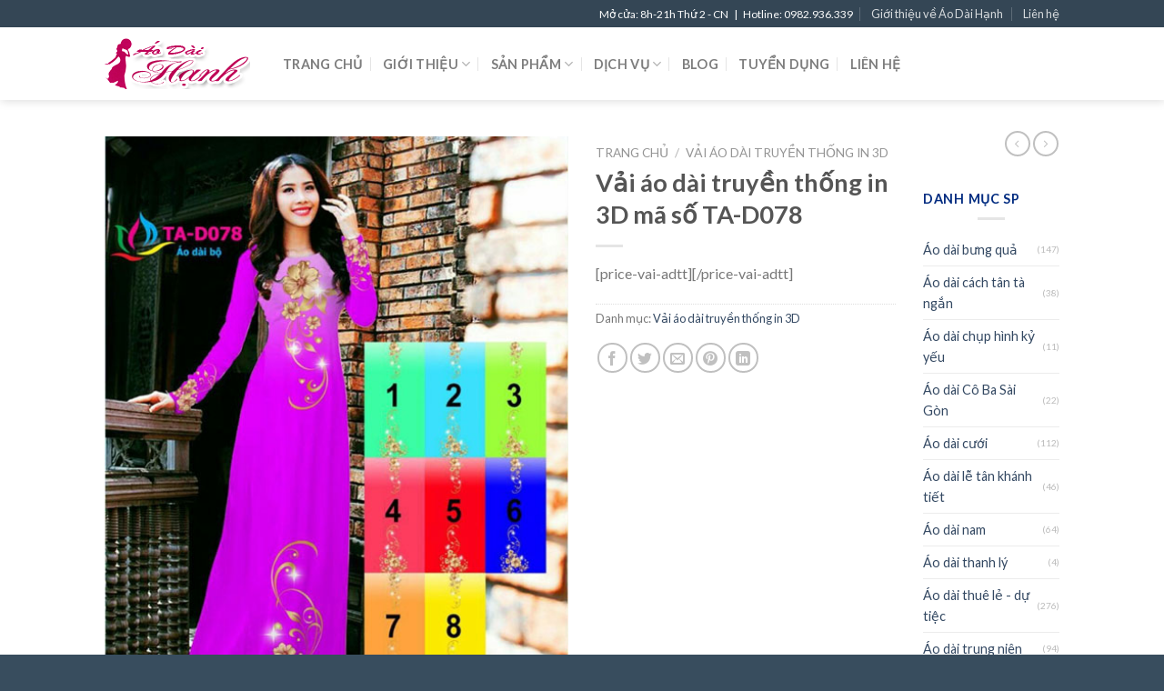

--- FILE ---
content_type: text/html; charset=UTF-8
request_url: https://aodaihanh.com/product/vai-ao-dai-truyen-thong-in-3d-ma-so-ta-d078
body_size: 16461
content:
<!DOCTYPE html> <!--[if IE 9 ]><html lang="vi" class="ie9 loading-site no-js"> <![endif]--> <!--[if IE 8 ]><html lang="vi" class="ie8 loading-site no-js"> <![endif]--> <!--[if (gte IE 9)|!(IE)]><!--><html lang="vi" class="loading-site no-js"> <!--<![endif]--><head><link rel="stylesheet" href="//fonts.googleapis.com/css?family=Lato%3Aregular%2C700%2C400%2C700%7CDancing+Script%3Aregular%2C400" /><link rel="stylesheet" href="https://aodaihanh.com/wp-content/cache/min/1/62f88f58ca38290481f5cf13b987a4c2.css" data-minify="1"/><script src="https://aodaihanh.com/wp-content/cache/min/1/70fa51bfa1599b8a1c665c4ca520d76c.js" data-minify="1"></script> <meta charset="UTF-8" /><link rel="profile" href="https://gmpg.org/xfn/11" /><link rel="pingback" href="https://aodaihanh.com/xmlrpc.php" /> <script>(function(html){html.className = html.className.replace(/\bno-js\b/,'js')})(document.documentElement);</script> <meta name='robots' content='index, follow, max-image-preview:large, max-snippet:-1, max-video-preview:-1' /><meta name="viewport" content="width=device-width, initial-scale=1, maximum-scale=1" /><title>Vải áo dài truyền thống in 3D mã số TA-D078 - Áo dài Hạnh</title><link rel="canonical" href="https://aodaihanh.com/product/vai-ao-dai-truyen-thong-in-3d-ma-so-ta-d078" /><meta property="og:locale" content="vi_VN" /><meta property="og:type" content="article" /><meta property="og:title" content="Vải áo dài truyền thống in 3D mã số TA-D078" /><meta property="og:description" content="[price-vai-adtt][/price-vai-adtt]" /><meta property="og:url" content="https://aodaihanh.com/product/vai-ao-dai-truyen-thong-in-3d-ma-so-ta-d078" /><meta property="og:site_name" content="Áo dài Hạnh" /><meta property="article:publisher" content="https://www.facebook.com/aodaibungqua.com.vn" /><meta property="og:image" content="https://aodaihanh.com/wp-content/uploads/2017/05/Vai-ao-dai-truyen-thong-ma-so-TA-D078.jpg" /><meta property="og:image:width" content="500" /><meta property="og:image:height" content="700" /><meta property="og:image:type" content="image/jpeg" /><meta name="twitter:card" content="summary_large_image" /><link rel='dns-prefetch' href='//fonts.googleapis.com' /><link rel="alternate" type="application/rss+xml" title="Dòng thông tin Áo dài Hạnh &raquo;" href="https://aodaihanh.com/feed" /><link rel="alternate" type="application/rss+xml" title="Dòng phản hồi Áo dài Hạnh &raquo;" href="https://aodaihanh.com/comments/feed" /><style type="text/css">img.wp-smiley,img.emoji{display:inline !important;border:none !important;box-shadow:none !important;height:1em !important;width:1em !important;margin:0
0.07em !important;vertical-align:-0.1em !important;background:none !important;padding:0
!important}</style><style id='wp-block-library-inline-css' type='text/css'>:root{--wp-admin-theme-color:#007cba;--wp-admin-theme-color--rgb:0,124,186;--wp-admin-theme-color-darker-10:#006ba1;--wp-admin-theme-color-darker-10--rgb:0,107,161;--wp-admin-theme-color-darker-20:#005a87;--wp-admin-theme-color-darker-20--rgb:0,90,135;--wp-admin-border-width-focus:2px;--wp-block-synced-color:#7a00df;--wp-block-synced-color--rgb:122,0,223}@media (-webkit-min-device-pixel-ratio:2),(min-resolution:192dpi){:root{--wp-admin-border-width-focus:1.5px}}.wp-element-button{cursor:pointer}:root{--wp--preset--font-size--normal:16px;--wp--preset--font-size--huge:42px}:root .has-very-light-gray-background-color{background-color:#eee}:root .has-very-dark-gray-background-color{background-color:#313131}:root .has-very-light-gray-color{color:#eee}:root .has-very-dark-gray-color{color:#313131}:root .has-vivid-green-cyan-to-vivid-cyan-blue-gradient-background{background:linear-gradient(135deg,#00d084,#0693e3)}:root .has-purple-crush-gradient-background{background:linear-gradient(135deg,#34e2e4,#4721fb 50%,#ab1dfe)}:root .has-hazy-dawn-gradient-background{background:linear-gradient(135deg,#faaca8,#dad0ec)}:root .has-subdued-olive-gradient-background{background:linear-gradient(135deg,#fafae1,#67a671)}:root .has-atomic-cream-gradient-background{background:linear-gradient(135deg,#fdd79a,#004a59)}:root .has-nightshade-gradient-background{background:linear-gradient(135deg,#330968,#31cdcf)}:root .has-midnight-gradient-background{background:linear-gradient(135deg,#020381,#2874fc)}.has-regular-font-size{font-size:1em}.has-larger-font-size{font-size:2.625em}.has-normal-font-size{font-size:var(--wp--preset--font-size--normal)}.has-huge-font-size{font-size:var(--wp--preset--font-size--huge)}.has-text-align-center{text-align:center}.has-text-align-left{text-align:left}.has-text-align-right{text-align:right}#end-resizable-editor-section{display:none}.aligncenter{clear:both}.items-justified-left{justify-content:flex-start}.items-justified-center{justify-content:center}.items-justified-right{justify-content:flex-end}.items-justified-space-between{justify-content:space-between}.screen-reader-text{clip:rect(1px,1px,1px,1px);word-wrap:normal!important;border:0;-webkit-clip-path:inset(50%);clip-path:inset(50%);height:1px;margin:-1px;overflow:hidden;padding:0;position:absolute;width:1px}.screen-reader-text:focus{clip:auto!important;background-color:#ddd;-webkit-clip-path:none;clip-path:none;color:#444;display:block;font-size:1em;height:auto;left:5px;line-height:normal;padding:15px
23px 14px;text-decoration:none;top:5px;width:auto;z-index:100000}html :where(.has-border-color){border-style:solid}html :where([style*=border-top-color]){border-top-style:solid}html :where([style*=border-right-color]){border-right-style:solid}html :where([style*=border-bottom-color]){border-bottom-style:solid}html :where([style*=border-left-color]){border-left-style:solid}html :where([style*=border-width]){border-style:solid}html :where([style*=border-top-width]){border-top-style:solid}html :where([style*=border-right-width]){border-right-style:solid}html :where([style*=border-bottom-width]){border-bottom-style:solid}html :where([style*=border-left-width]){border-left-style:solid}html :where(img[class*=wp-image-]){height:auto;max-width:100%}figure{margin:0
0 1em}html :where(.is-position-sticky){--wp-admin--admin-bar--position-offset:var(--wp-admin--admin-bar--height,0px)}@media screen and (max-width:600px){html:where(.is-position-sticky){--wp-admin--admin-bar--position-offset:0px}}</style><style id='woocommerce-inline-inline-css' type='text/css'>.woocommerce form .form-row
.required{visibility:visible}</style><style id='flatsome-main-inline-css' type='text/css'>@font-face{font-family:"fl-icons";font-display:block;src:url(https://aodaihanh.com/wp-content/themes/flatsome/assets/css/icons/fl-icons.eot?v=3.14.3);src:url(https://aodaihanh.com/wp-content/themes/flatsome/assets/css/icons/fl-icons.eot#iefix?v=3.14.3) format("embedded-opentype"),
url(https://aodaihanh.com/wp-content/themes/flatsome/assets/css/icons/fl-icons.woff2?v=3.14.3) format("woff2"),
url(https://aodaihanh.com/wp-content/themes/flatsome/assets/css/icons/fl-icons.ttf?v=3.14.3) format("truetype"),
url(https://aodaihanh.com/wp-content/themes/flatsome/assets/css/icons/fl-icons.woff?v=3.14.3) format("woff"),
url(https://aodaihanh.com/wp-content/themes/flatsome/assets/css/icons/fl-icons.svg?v=3.14.3#fl-icons) format("svg")}</style><link rel="https://api.w.org/" href="https://aodaihanh.com/wp-json/" /><link rel="alternate" type="application/json" href="https://aodaihanh.com/wp-json/wp/v2/product/3479" /><link rel="EditURI" type="application/rsd+xml" title="RSD" href="https://aodaihanh.com/xmlrpc.php?rsd" /><link rel="wlwmanifest" type="application/wlwmanifest+xml" href="https://aodaihanh.com/wp-includes/wlwmanifest.xml" /><meta name="generator" content="WordPress 6.2.8" /><meta name="generator" content="WooCommerce 7.8.0" /><link rel='shortlink' href='https://aodaihanh.com/?p=3479' /><style>.bg{opacity:0;transition:opacity 1s;-webkit-transition:opacity 1s}.bg-loaded{opacity:1}</style><!--[if IE]><link rel="stylesheet" type="text/css" href="https://aodaihanh.com/wp-content/themes/flatsome/assets/css/ie-fallback.css"><script src="//cdnjs.cloudflare.com/ajax/libs/html5shiv/3.6.1/html5shiv.js"></script><script>var head = document.getElementsByTagName('head')[0],style = document.createElement('style');style.type = 'text/css';style.styleSheet.cssText = ':before,:after{content:none !important';head.appendChild(style);setTimeout(function(){head.removeChild(style);}, 0);</script><script src="https://aodaihanh.com/wp-content/themes/flatsome/assets/libs/ie-flexibility.js"></script><![endif]--> <noscript><style>.woocommerce-product-gallery{opacity:1 !important}</style></noscript> <script type="application/ld+json" class="saswp-schema-markup-output">[{"@context":"https://schema.org/","@type":"Product","@id":"https://aodaihanh.com/product/vai-ao-dai-truyen-thong-in-3d-ma-so-ta-d078#Product","url":"https://aodaihanh.com/product/vai-ao-dai-truyen-thong-in-3d-ma-so-ta-d078","name":"Vải áo dài truyền thống in 3D mã số TA-D078","sku":"3479","description":"","mpn":"3479","brand":{"@type":"Brand","name":"Áo dài Hạnh"},"image":[{"@type":"ImageObject","@id":"https://aodaihanh.com/product/vai-ao-dai-truyen-thong-in-3d-ma-so-ta-d078#primaryimage","url":"https://aodaihanh.com/wp-content/uploads/2017/05/Vai-ao-dai-truyen-thong-ma-so-TA-D078-1200x1680.jpg","width":"1200","height":"1680","caption":"Vải áo dài truyền thống in 3D in 3D mã số TA-D078"},{"@type":"ImageObject","url":"https://aodaihanh.com/wp-content/uploads/2017/05/Vai-ao-dai-truyen-thong-ma-so-TA-D078-1200x900.jpg","width":"1200","height":"900","caption":"Vải áo dài truyền thống in 3D in 3D mã số TA-D078"},{"@type":"ImageObject","url":"https://aodaihanh.com/wp-content/uploads/2017/05/Vai-ao-dai-truyen-thong-ma-so-TA-D078-1200x675.jpg","width":"1200","height":"675","caption":"Vải áo dài truyền thống in 3D in 3D mã số TA-D078"}]}]</script> <link rel="icon" href="https://aodaihanh.com/wp-content/uploads/2023/06/favicon.png" sizes="32x32" /><link rel="icon" href="https://aodaihanh.com/wp-content/uploads/2023/06/favicon.png" sizes="192x192" /><link rel="apple-touch-icon" href="https://aodaihanh.com/wp-content/uploads/2023/06/favicon.png" /><meta name="msapplication-TileImage" content="https://aodaihanh.com/wp-content/uploads/2023/06/favicon.png" /><style id="custom-css" type="text/css">:root{--primary-color:#344655}.header-main{height:80px}#logo
img{max-height:80px}#logo{width:166px}.header-top{min-height:30px}.transparent .header-main{height:90px}.transparent #logo
img{max-height:90px}.has-transparent + .page-title:first-of-type,.has-transparent + #main > .page-title,.has-transparent + #main > div > .page-title,.has-transparent + #main .page-header-wrapper:first-of-type .page-title{padding-top:120px}.header.show-on-scroll,.stuck .header-main{height:70px!important}.stuck #logo
img{max-height:70px!important}.header-bottom{background-color:#f1f1f1}.stuck .header-main .nav>li>a{line-height:50px}@media (max-width: 549px){.header-main{height:70px}#logo
img{max-height:70px}}.accordion-title.active, .has-icon-bg .icon .icon-inner,.logo a, .primary.is-underline, .primary.is-link, .badge-outline .badge-inner, .nav-outline > li.active> a,.nav-outline >li.active > a, .cart-icon strong,[data-color='primary'],.is-outline.primary{color:#344655}[data-text-color="primary"]{color:#344655!important}[data-text-bg="primary"]{background-color:#344655}.scroll-to-bullets a,.featured-title, .label-new.menu-item > a:after, .nav-pagination > li > .current,.nav-pagination > li > span:hover,.nav-pagination > li > a:hover,.has-hover:hover .badge-outline .badge-inner,button[type="submit"], .button.wc-forward:not(.checkout):not(.checkout-button), .button.submit-button, .button.primary:not(.is-outline),.featured-table .title,.is-outline:hover, .has-icon:hover .icon-label,.nav-dropdown-bold .nav-column li > a:hover, .nav-dropdown.nav-dropdown-bold > li > a:hover, .nav-dropdown-bold.dark .nav-column li > a:hover, .nav-dropdown.nav-dropdown-bold.dark > li > a:hover, .is-outline:hover, .tagcloud a:hover,.grid-tools a, input[type='submit']:not(.is-form), .box-badge:hover .box-text, input.button.alt,.nav-box > li > a:hover,.nav-box > li.active > a,.nav-pills > li.active > a ,.current-dropdown .cart-icon strong, .cart-icon:hover strong, .nav-line-bottom > li > a:before, .nav-line-grow > li > a:before, .nav-line > li > a:before,.banner, .header-top, .slider-nav-circle .flickity-prev-next-button:hover svg, .slider-nav-circle .flickity-prev-next-button:hover .arrow,.primary.is-outline:hover,.button.primary:not(.is-outline),input[type='submit'].primary,input[type='submit'].primary,input[type='reset'].button,input[type='button'].primary,.badge-inner{background-color:#344655}.nav-vertical.nav-tabs > li.active > a,.scroll-to-bullets a.active,.nav-pagination > li > .current,.nav-pagination > li > span:hover,.nav-pagination > li > a:hover,.has-hover:hover .badge-outline .badge-inner,.accordion-title.active,.featured-table,.is-outline:hover, .tagcloud a:hover,blockquote, .has-border, .cart-icon strong:after,.cart-icon strong,.blockUI:before, .processing:before,.loading-spin, .slider-nav-circle .flickity-prev-next-button:hover svg, .slider-nav-circle .flickity-prev-next-button:hover .arrow,.primary.is-outline:hover{border-color:#344655}.nav-tabs>li.active>a{border-top-color:#344655}.widget_shopping_cart_content .blockUI.blockOverlay:before{border-left-color:#344655}.woocommerce-checkout-review-order .blockUI.blockOverlay:before{border-left-color:#344655}.slider .flickity-prev-next-button:hover svg,.slider .flickity-prev-next-button:hover
.arrow{fill:#344655}body{font-family:"Lato",sans-serif}body{font-weight:400}.nav>li>a{font-family:"Lato",sans-serif}.mobile-sidebar-levels-2 .nav>li>ul>li>a{font-family:"Lato",sans-serif}.nav>li>a{font-weight:700}.mobile-sidebar-levels-2 .nav>li>ul>li>a{font-weight:700}h1,h2,h3,h4,h5,h6,.heading-font, .off-canvas-center .nav-sidebar.nav-vertical>li>a{font-family:"Lato",sans-serif}h1,h2,h3,h4,h5,h6,.heading-font,.banner h1,.banner
h2{font-weight:700}.alt-font{font-family:"Dancing Script",sans-serif}.alt-font{font-weight:400!important}.header:not(.transparent) .header-nav-main.nav > li > a:hover,.header:not(.transparent) .header-nav-main.nav > li.active > a,.header:not(.transparent) .header-nav-main.nav > li.current > a,.header:not(.transparent) .header-nav-main.nav > li > a.active,.header:not(.transparent) .header-nav-main.nav>li>a.current{color:#d5367e}.header-nav-main.nav-line-bottom>li>a:before,.header-nav-main.nav-line-grow>li>a:before,.header-nav-main.nav-line>li>a:before,.header-nav-main.nav-box>li>a:hover,.header-nav-main.nav-box>li.active>a,.header-nav-main.nav-pills>li>a:hover,.header-nav-main.nav-pills>li.active>a{color:#FFF!important;background-color:#d5367e}a:hover{color:#d5367e}.tagcloud a:hover{border-color:#d5367e;background-color:#d5367e}.shop-page-title.featured-title .title-bg{background-image:url(https://aodaihanh.com/wp-content/uploads/2017/05/Vai-ao-dai-truyen-thong-ma-so-TA-D078.jpg)!important}@media screen and (min-width: 550px){.products .box-vertical .box-image{min-width:500px!important;width:500px!important}}.footer-1{background-color:#344655}.footer-2{background-color:#344655}.absolute-footer,html{background-color:#384d5e}.footer .widget-title{color:orange}.footer .is-divider{background-color:#b37700}.widget-title{color:#002b80}.label-new.menu-item>a:after{content:"New"}.label-hot.menu-item>a:after{content:"Hot"}.label-sale.menu-item>a:after{content:"Sale"}.label-popular.menu-item>a:after{content:"Popular"}</style><style id="wpforms-css-vars-root">:root{--wpforms-field-border-radius:3px;--wpforms-field-background-color:#fff;--wpforms-field-border-color:rgba( 0, 0, 0, 0.25 );--wpforms-field-text-color:rgba( 0, 0, 0, 0.7 );--wpforms-label-color:rgba( 0, 0, 0, 0.85 );--wpforms-label-sublabel-color:rgba( 0, 0, 0, 0.55 );--wpforms-label-error-color:#d63637;--wpforms-button-border-radius:3px;--wpforms-button-background-color:#066aab;--wpforms-button-text-color:#fff;--wpforms-field-size-input-height:43px;--wpforms-field-size-input-spacing:15px;--wpforms-field-size-font-size:16px;--wpforms-field-size-line-height:19px;--wpforms-field-size-padding-h:14px;--wpforms-field-size-checkbox-size:16px;--wpforms-field-size-sublabel-spacing:5px;--wpforms-field-size-icon-size:1;--wpforms-label-size-font-size:16px;--wpforms-label-size-line-height:19px;--wpforms-label-size-sublabel-font-size:14px;--wpforms-label-size-sublabel-line-height:17px;--wpforms-button-size-font-size:17px;--wpforms-button-size-height:41px;--wpforms-button-size-padding-h:15px;--wpforms-button-size-margin-top:10px}</style></head><body data-rsssl=1 class="product-template-default single single-product postid-3479 theme-flatsome woocommerce woocommerce-page woocommerce-no-js header-shadow lightbox nav-dropdown-has-arrow nav-dropdown-has-shadow nav-dropdown-has-border"><svg xmlns="http://www.w3.org/2000/svg" viewBox="0 0 0 0" width="0" height="0" focusable="false" role="none" style="visibility: hidden; position: absolute; left: -9999px; overflow: hidden;" ><defs><filter id="wp-duotone-dark-grayscale"><feColorMatrix color-interpolation-filters="sRGB" type="matrix" values=" .299 .587 .114 0 0 .299 .587 .114 0 0 .299 .587 .114 0 0 .299 .587 .114 0 0 " /><feComponentTransfer color-interpolation-filters="sRGB" ><feFuncR type="table" tableValues="0 0.49803921568627" /><feFuncG type="table" tableValues="0 0.49803921568627" /><feFuncB type="table" tableValues="0 0.49803921568627" /><feFuncA type="table" tableValues="1 1" /></feComponentTransfer><feComposite in2="SourceGraphic" operator="in" /></filter></defs></svg><svg xmlns="http://www.w3.org/2000/svg" viewBox="0 0 0 0" width="0" height="0" focusable="false" role="none" style="visibility: hidden; position: absolute; left: -9999px; overflow: hidden;" ><defs><filter id="wp-duotone-grayscale"><feColorMatrix color-interpolation-filters="sRGB" type="matrix" values=" .299 .587 .114 0 0 .299 .587 .114 0 0 .299 .587 .114 0 0 .299 .587 .114 0 0 " /><feComponentTransfer color-interpolation-filters="sRGB" ><feFuncR type="table" tableValues="0 1" /><feFuncG type="table" tableValues="0 1" /><feFuncB type="table" tableValues="0 1" /><feFuncA type="table" tableValues="1 1" /></feComponentTransfer><feComposite in2="SourceGraphic" operator="in" /></filter></defs></svg><svg xmlns="http://www.w3.org/2000/svg" viewBox="0 0 0 0" width="0" height="0" focusable="false" role="none" style="visibility: hidden; position: absolute; left: -9999px; overflow: hidden;" ><defs><filter id="wp-duotone-purple-yellow"><feColorMatrix color-interpolation-filters="sRGB" type="matrix" values=" .299 .587 .114 0 0 .299 .587 .114 0 0 .299 .587 .114 0 0 .299 .587 .114 0 0 " /><feComponentTransfer color-interpolation-filters="sRGB" ><feFuncR type="table" tableValues="0.54901960784314 0.98823529411765" /><feFuncG type="table" tableValues="0 1" /><feFuncB type="table" tableValues="0.71764705882353 0.25490196078431" /><feFuncA type="table" tableValues="1 1" /></feComponentTransfer><feComposite in2="SourceGraphic" operator="in" /></filter></defs></svg><svg xmlns="http://www.w3.org/2000/svg" viewBox="0 0 0 0" width="0" height="0" focusable="false" role="none" style="visibility: hidden; position: absolute; left: -9999px; overflow: hidden;" ><defs><filter id="wp-duotone-blue-red"><feColorMatrix color-interpolation-filters="sRGB" type="matrix" values=" .299 .587 .114 0 0 .299 .587 .114 0 0 .299 .587 .114 0 0 .299 .587 .114 0 0 " /><feComponentTransfer color-interpolation-filters="sRGB" ><feFuncR type="table" tableValues="0 1" /><feFuncG type="table" tableValues="0 0.27843137254902" /><feFuncB type="table" tableValues="0.5921568627451 0.27843137254902" /><feFuncA type="table" tableValues="1 1" /></feComponentTransfer><feComposite in2="SourceGraphic" operator="in" /></filter></defs></svg><svg xmlns="http://www.w3.org/2000/svg" viewBox="0 0 0 0" width="0" height="0" focusable="false" role="none" style="visibility: hidden; position: absolute; left: -9999px; overflow: hidden;" ><defs><filter id="wp-duotone-midnight"><feColorMatrix color-interpolation-filters="sRGB" type="matrix" values=" .299 .587 .114 0 0 .299 .587 .114 0 0 .299 .587 .114 0 0 .299 .587 .114 0 0 " /><feComponentTransfer color-interpolation-filters="sRGB" ><feFuncR type="table" tableValues="0 0" /><feFuncG type="table" tableValues="0 0.64705882352941" /><feFuncB type="table" tableValues="0 1" /><feFuncA type="table" tableValues="1 1" /></feComponentTransfer><feComposite in2="SourceGraphic" operator="in" /></filter></defs></svg><svg xmlns="http://www.w3.org/2000/svg" viewBox="0 0 0 0" width="0" height="0" focusable="false" role="none" style="visibility: hidden; position: absolute; left: -9999px; overflow: hidden;" ><defs><filter id="wp-duotone-magenta-yellow"><feColorMatrix color-interpolation-filters="sRGB" type="matrix" values=" .299 .587 .114 0 0 .299 .587 .114 0 0 .299 .587 .114 0 0 .299 .587 .114 0 0 " /><feComponentTransfer color-interpolation-filters="sRGB" ><feFuncR type="table" tableValues="0.78039215686275 1" /><feFuncG type="table" tableValues="0 0.94901960784314" /><feFuncB type="table" tableValues="0.35294117647059 0.47058823529412" /><feFuncA type="table" tableValues="1 1" /></feComponentTransfer><feComposite in2="SourceGraphic" operator="in" /></filter></defs></svg><svg xmlns="http://www.w3.org/2000/svg" viewBox="0 0 0 0" width="0" height="0" focusable="false" role="none" style="visibility: hidden; position: absolute; left: -9999px; overflow: hidden;" ><defs><filter id="wp-duotone-purple-green"><feColorMatrix color-interpolation-filters="sRGB" type="matrix" values=" .299 .587 .114 0 0 .299 .587 .114 0 0 .299 .587 .114 0 0 .299 .587 .114 0 0 " /><feComponentTransfer color-interpolation-filters="sRGB" ><feFuncR type="table" tableValues="0.65098039215686 0.40392156862745" /><feFuncG type="table" tableValues="0 1" /><feFuncB type="table" tableValues="0.44705882352941 0.4" /><feFuncA type="table" tableValues="1 1" /></feComponentTransfer><feComposite in2="SourceGraphic" operator="in" /></filter></defs></svg><svg xmlns="http://www.w3.org/2000/svg" viewBox="0 0 0 0" width="0" height="0" focusable="false" role="none" style="visibility: hidden; position: absolute; left: -9999px; overflow: hidden;" ><defs><filter id="wp-duotone-blue-orange"><feColorMatrix color-interpolation-filters="sRGB" type="matrix" values=" .299 .587 .114 0 0 .299 .587 .114 0 0 .299 .587 .114 0 0 .299 .587 .114 0 0 " /><feComponentTransfer color-interpolation-filters="sRGB" ><feFuncR type="table" tableValues="0.098039215686275 1" /><feFuncG type="table" tableValues="0 0.66274509803922" /><feFuncB type="table" tableValues="0.84705882352941 0.41960784313725" /><feFuncA type="table" tableValues="1 1" /></feComponentTransfer><feComposite in2="SourceGraphic" operator="in" /></filter></defs></svg> <a class="skip-link screen-reader-text" href="#main">Skip to content</a><div id="wrapper"> <header id="header" class="header has-sticky sticky-jump"><div class="header-wrapper"><div id="top-bar" class="header-top hide-for-sticky nav-dark"><div class="flex-row container"><div class="flex-col hide-for-medium flex-left"><ul class="nav nav-left medium-nav-center nav-small  nav-divided"></ul></div><div class="flex-col hide-for-medium flex-center"><ul class="nav nav-center nav-small  nav-divided"></ul></div><div class="flex-col hide-for-medium flex-right"><ul class="nav top-bar-nav nav-right nav-small  nav-divided"><li class="html custom html_topbar_left">Mở cửa: 8h-21h Thứ 2 - CN   |    Hotline: 0982.936.339</li><li id="menu-item-5671" class="menu-item menu-item-type-post_type menu-item-object-page menu-item-5671 menu-item-design-default"><a href="https://aodaihanh.com/gioi-thieu-ve-ao-dai-hanh" class="nav-top-link">Giới thiệu về Áo Dài Hạnh</a></li><li id="menu-item-5672" class="menu-item menu-item-type-post_type menu-item-object-page menu-item-5672 menu-item-design-default"><a href="https://aodaihanh.com/lien-he" class="nav-top-link">Liên hệ</a></li></ul></div><div class="flex-col show-for-medium flex-grow"><ul class="nav nav-center nav-small mobile-nav  nav-divided"><li class="html custom html_topbar_left">Mở cửa: 8h-21h Thứ 2 - CN   |    Hotline: 0982.936.339</li></ul></div></div></div><div id="masthead" class="header-main hide-for-sticky"><div class="header-inner flex-row container logo-left medium-logo-center" role="navigation"><div id="logo" class="flex-col logo"> <a href="https://aodaihanh.com/" title="Áo dài Hạnh - Áo dài hạnh – cửa hàng chuyên cho thuê áo dài, may áo dài, bán áo dài may sẵn tại TP.HCM" rel="home"> <img width="166" height="80" src="https://aodaihanh.com/wp-content/uploads/2015/08/logo.png" class="header_logo header-logo" alt="Áo dài Hạnh"/><img  width="166" height="80" src="https://aodaihanh.com/wp-content/uploads/2015/08/logo.png" class="header-logo-dark" alt="Áo dài Hạnh"/></a></div><div class="flex-col show-for-medium flex-left"><ul class="mobile-nav nav nav-left "><li class="nav-icon has-icon"> <a href="#" data-open="#main-menu" data-pos="left" data-bg="main-menu-overlay" data-color="" class="is-small" aria-label="Menu" aria-controls="main-menu" aria-expanded="false"> <i class="icon-menu" ></i> </a></li></ul></div><div class="flex-col hide-for-medium flex-left
flex-grow"><ul class="header-nav header-nav-main nav nav-left  nav-divided nav-size-medium nav-uppercase" ><li id="menu-item-2572" class="menu-item menu-item-type-custom menu-item-object-custom menu-item-home menu-item-2572 menu-item-design-default"><a href="https://aodaihanh.com/" class="nav-top-link">Trang chủ</a></li><li id="menu-item-4397" class="menu-item menu-item-type-post_type menu-item-object-page menu-item-has-children menu-item-4397 menu-item-design-default has-dropdown"><a href="https://aodaihanh.com/gioi-thieu-ve-ao-dai-hanh" class="nav-top-link">Giới thiệu<i class="icon-angle-down" ></i></a><ul class="sub-menu nav-dropdown nav-dropdown-default"><li id="menu-item-4401" class="menu-item menu-item-type-post_type menu-item-object-page menu-item-4401"><a href="https://aodaihanh.com/gioi-thieu-ve-ao-dai-hanh">Về Áo Dài Hạnh</a></li><li id="menu-item-4398" class="menu-item menu-item-type-post_type menu-item-object-page menu-item-4398"><a href="https://aodaihanh.com/bang-gia-may-ao-dai-cua-hang-may-ao-dai-uy-tin-tai-tphcm">Bảng giá may áo dài</a></li><li id="menu-item-4399" class="menu-item menu-item-type-post_type menu-item-object-page menu-item-4399"><a href="https://aodaihanh.com/bang-gia-cho-thue-ao-dai-tai-tphcm">Bảng giá cho thuê áo dài</a></li></ul></li><li id="menu-item-1236" class="menu-item menu-item-type-post_type menu-item-object-page menu-item-has-children current_page_parent menu-item-1236 menu-item-design-default has-dropdown"><a href="https://aodaihanh.com/san-pham" class="nav-top-link">Sản phẩm<i class="icon-angle-down" ></i></a><ul class="sub-menu nav-dropdown nav-dropdown-default"><li id="menu-item-3923" class="menu-item menu-item-type-taxonomy menu-item-object-product_cat menu-item-3923"><a href="https://aodaihanh.com/product-category/ao-dai-co-ba-sai-gon">Áo dài Cô Ba Sài Gòn</a></li><li id="menu-item-1246" class="menu-item menu-item-type-taxonomy menu-item-object-product_cat menu-item-1246"><a href="https://aodaihanh.com/product-category/ao-dai-cuoi">Áo dài cưới</a></li><li id="menu-item-1245" class="menu-item menu-item-type-taxonomy menu-item-object-product_cat menu-item-1245"><a href="https://aodaihanh.com/product-category/ao-dai-bung-qua">Áo dài bưng quả</a></li><li id="menu-item-1249" class="menu-item menu-item-type-taxonomy menu-item-object-product_cat menu-item-1249"><a href="https://aodaihanh.com/product-category/ao-dai-trung-nien">Áo dài trung niên</a></li><li id="menu-item-1248" class="menu-item menu-item-type-taxonomy menu-item-object-product_cat menu-item-1248"><a href="https://aodaihanh.com/product-category/ao-dai-thue-le-du-tiec">Áo dài thuê lẻ &#8211; dự tiệc</a></li><li id="menu-item-1255" class="menu-item menu-item-type-taxonomy menu-item-object-product_cat menu-item-1255"><a href="https://aodaihanh.com/product-category/ao-dai-chup-hinh-ky-yeu">Áo dài chụp hình kỷ yếu</a></li><li id="menu-item-1256" class="menu-item menu-item-type-taxonomy menu-item-object-product_cat menu-item-1256"><a href="https://aodaihanh.com/product-category/ao-dai-le-tan-khanh-tiet">Áo dài lễ tân khánh tiết</a></li><li id="menu-item-1386" class="menu-item menu-item-type-taxonomy menu-item-object-product_cat menu-item-1386"><a href="https://aodaihanh.com/product-category/ao-dai-cach-tan-ta-ngan">Áo dài cách tân tà ngắn</a></li><li id="menu-item-1247" class="menu-item menu-item-type-taxonomy menu-item-object-product_cat menu-item-1247"><a href="https://aodaihanh.com/product-category/ao-dai-nam">Áo dài nam</a></li><li id="menu-item-3602" class="menu-item menu-item-type-taxonomy menu-item-object-product_cat menu-item-3602"><a href="https://aodaihanh.com/product-category/vai-ao-dai-cach-tan-in-3d">Vải áo dài cách tân in 3D</a></li><li id="menu-item-3601" class="menu-item menu-item-type-taxonomy menu-item-object-product_cat current-product-ancestor current-menu-parent current-product-parent menu-item-3601 active"><a href="https://aodaihanh.com/product-category/vai-ao-dai-truyen-thong-in-3d">Vải áo dài truyền thống in 3D</a></li><li id="menu-item-5555" class="menu-item menu-item-type-taxonomy menu-item-object-product_cat menu-item-5555"><a href="https://aodaihanh.com/product-category/ao-dai-thanh-ly">Áo dài thanh lý</a></li><li id="menu-item-5558" class="menu-item menu-item-type-taxonomy menu-item-object-product_cat menu-item-5558"><a href="https://aodaihanh.com/product-category/trang-phuc-bieu-dien">Trang phục biểu diễn</a></li></ul></li><li id="menu-item-4382" class="menu-item menu-item-type-post_type menu-item-object-page menu-item-has-children menu-item-4382 menu-item-design-default has-dropdown"><a href="https://aodaihanh.com/dich-vu-cho-thue-ao-dai-chuyen-nghiep-gia-re-tai-hcm" class="nav-top-link">Dịch vụ<i class="icon-angle-down" ></i></a><ul class="sub-menu nav-dropdown nav-dropdown-default"><li id="menu-item-4383" class="menu-item menu-item-type-post_type menu-item-object-page menu-item-4383"><a href="https://aodaihanh.com/dich-vu-cho-thue-ao-dai-chuyen-nghiep-gia-re-tai-hcm">Cho thuê áo dài</a></li><li id="menu-item-4387" class="menu-item menu-item-type-post_type menu-item-object-page menu-item-4387"><a href="https://aodaihanh.com/o-dau-may-ao-dai-an-hoi-dep-tai-tphcm">May áo dài cưới</a></li></ul></li><li id="menu-item-4378" class="menu-item menu-item-type-taxonomy menu-item-object-category menu-item-4378 menu-item-design-default"><a href="https://aodaihanh.com/category/ao-dai" class="nav-top-link">Blog</a></li><li id="menu-item-2301" class="menu-item menu-item-type-taxonomy menu-item-object-category menu-item-2301 menu-item-design-default"><a href="https://aodaihanh.com/category/tuyen-dung" class="nav-top-link">Tuyển dụng</a></li><li id="menu-item-31" class="menu-item menu-item-type-post_type menu-item-object-page menu-item-31 menu-item-design-default"><a href="https://aodaihanh.com/lien-he" class="nav-top-link">Liên hệ</a></li></ul></div><div class="flex-col hide-for-medium flex-right"><ul class="header-nav header-nav-main nav nav-right  nav-divided nav-size-medium nav-uppercase"></ul></div><div class="flex-col show-for-medium flex-right"><ul class="mobile-nav nav nav-right "><li class="cart-item has-icon"><a href="https://aodaihanh.com/gio-hang" class="header-cart-link off-canvas-toggle nav-top-link is-small" data-open="#cart-popup" data-class="off-canvas-cart" title="Giỏ hàng" data-pos="right"> <span class="cart-icon image-icon"> <strong>0</strong> </span> </a><div id="cart-popup" class="mfp-hide widget_shopping_cart"><div class="cart-popup-inner inner-padding"><div class="cart-popup-title text-center"><h4 class="uppercase">Giỏ hàng</h4><div class="is-divider"></div></div><div class="widget_shopping_cart_content"><p class="woocommerce-mini-cart__empty-message">Chưa có sản phẩm trong giỏ hàng.</p></div><div class="cart-sidebar-content relative"></div></div></div></li></ul></div></div></div><div class="header-bg-container fill"><div class="header-bg-image fill"></div><div class="header-bg-color fill"></div></div></div> </header> <main id="main" class=""><div class="shop-container"><div class="container"><div class="woocommerce-notices-wrapper"></div></div><div id="product-3479" class="product type-product post-3479 status-publish first instock product_cat-vai-ao-dai-truyen-thong-in-3d has-post-thumbnail shipping-taxable product-type-simple"><div class="product-container"><div class="product-main"><div class="row content-row mb-0"><div class="product-gallery col large-6"><div class="product-images relative mb-half has-hover woocommerce-product-gallery woocommerce-product-gallery--with-images woocommerce-product-gallery--columns-4 images" data-columns="4"><div class="badge-container is-larger absolute left top z-1"></div><div class="image-tools absolute top show-on-hover right z-3"></div><figure class="woocommerce-product-gallery__wrapper product-gallery-slider slider slider-nav-small mb-half"
data-flickity-options='{
"cellAlign": "center",
"wrapAround": true,
"autoPlay": false,
"prevNextButtons":true,
"adaptiveHeight": true,
"imagesLoaded": true,
"lazyLoad": 1,
"dragThreshold" : 15,
"pageDots": false,
"rightToLeft": false       }'><div data-thumb="https://aodaihanh.com/wp-content/uploads/2017/05/Vai-ao-dai-truyen-thong-ma-so-TA-D078.jpg" class="woocommerce-product-gallery__image slide first"><a href="https://aodaihanh.com/wp-content/uploads/2017/05/Vai-ao-dai-truyen-thong-ma-so-TA-D078.jpg"><img width="500" height="700" src="https://aodaihanh.com/wp-content/uploads/2017/05/Vai-ao-dai-truyen-thong-ma-so-TA-D078.jpg" class="wp-post-image skip-lazy" alt="Vải áo dài truyền thống in 3D in 3D mã số TA-D078" decoding="async" loading="lazy" title="Vải áo dài truyền thống in 3D mã số TA-D078 1" data-caption="" data-src="https://aodaihanh.com/wp-content/uploads/2017/05/Vai-ao-dai-truyen-thong-ma-so-TA-D078.jpg" data-large_image="https://aodaihanh.com/wp-content/uploads/2017/05/Vai-ao-dai-truyen-thong-ma-so-TA-D078.jpg" data-large_image_width="500" data-large_image_height="700" /></a></div> </figure><div class="image-tools absolute bottom left z-3"> <a href="#product-zoom" class="zoom-button button is-outline circle icon tooltip hide-for-small" title="Zoom"> <i class="icon-expand" ></i> </a></div></div></div><div class="product-info summary col-fit col entry-summary product-summary"> <nav class="woocommerce-breadcrumb breadcrumbs uppercase"><a href="https://aodaihanh.com">Trang chủ</a> <span class="divider">&#47;</span> <a href="https://aodaihanh.com/product-category/vai-ao-dai-truyen-thong-in-3d">Vải áo dài truyền thống in 3D</a></nav><h1 class="product-title product_title entry-title"> Vải áo dài truyền thống in 3D mã số TA-D078</h1><div class="is-divider small"></div><ul class="next-prev-thumbs is-small show-for-medium"><li class="prod-dropdown has-dropdown"> <a href="https://aodaihanh.com/product/vai-ao-dai-truyen-thong-in-3d-ma-so-ta-d079"  rel="next" class="button icon is-outline circle"> <i class="icon-angle-left" ></i> </a><div class="nav-dropdown"> <a title="Vải áo dài truyền thống in 3D mã số TA-D079" href="https://aodaihanh.com/product/vai-ao-dai-truyen-thong-in-3d-ma-so-ta-d079"> <img width="71" height="100" src="https://aodaihanh.com/wp-content/uploads/2017/05/Vai-ao-dai-truyen-thong-ma-so-TA-D079.jpg" class="attachment-woocommerce_gallery_thumbnail size-woocommerce_gallery_thumbnail wp-post-image" alt="Vải áo dài truyền thống in 3D in 3D mã số TA-D079" decoding="async" /></a></div></li><li class="prod-dropdown has-dropdown"> <a href="https://aodaihanh.com/product/vai-ao-dai-truyen-thong-in-3d-ma-so-ta-d077" rel="next" class="button icon is-outline circle"> <i class="icon-angle-right" ></i> </a><div class="nav-dropdown"> <a title="Vải áo dài truyền thống in 3D mã số TA-D077" href="https://aodaihanh.com/product/vai-ao-dai-truyen-thong-in-3d-ma-so-ta-d077"> <img width="71" height="100" src="https://aodaihanh.com/wp-content/uploads/2017/05/Vai-ao-dai-truyen-thong-ma-so-TA-D077.jpg" class="attachment-woocommerce_gallery_thumbnail size-woocommerce_gallery_thumbnail wp-post-image" alt="Vải áo dài truyền thống in 3D in 3D mã số TA-D077" decoding="async" loading="lazy" /></a></div></li></ul><div class="price-wrapper"><p class="price product-page-price "></p></div><div class="product-short-description"><p>[price-vai-adtt][/price-vai-adtt]</p></div><div class="product_meta"> <span class="posted_in">Danh mục: <a href="https://aodaihanh.com/product-category/vai-ao-dai-truyen-thong-in-3d" rel="tag">Vải áo dài truyền thống in 3D</a></span></div><div class="social-icons share-icons share-row relative" ><a href="whatsapp://send?text=V%E1%BA%A3i%20%C3%A1o%20d%C3%A0i%20truy%E1%BB%81n%20th%E1%BB%91ng%20in%203D%20m%C3%A3%20s%E1%BB%91%20TA-D078 - https://aodaihanh.com/product/vai-ao-dai-truyen-thong-in-3d-ma-so-ta-d078" data-action="share/whatsapp/share" class="icon button circle is-outline tooltip whatsapp show-for-medium" title="Share on WhatsApp" aria-label="Share on WhatsApp"><i class="icon-whatsapp"></i></a><a href="https://www.facebook.com/sharer.php?u=https://aodaihanh.com/product/vai-ao-dai-truyen-thong-in-3d-ma-so-ta-d078" data-label="Facebook" onclick="window.open(this.href,this.title,'width=500,height=500,top=300px,left=300px');  return false;" rel="noopener noreferrer nofollow" target="_blank" class="icon button circle is-outline tooltip facebook" title="Share on Facebook" aria-label="Share on Facebook"><i class="icon-facebook" ></i></a><a href="https://twitter.com/share?url=https://aodaihanh.com/product/vai-ao-dai-truyen-thong-in-3d-ma-so-ta-d078" onclick="window.open(this.href,this.title,'width=500,height=500,top=300px,left=300px');  return false;" rel="noopener noreferrer nofollow" target="_blank" class="icon button circle is-outline tooltip twitter" title="Share on Twitter" aria-label="Share on Twitter"><i class="icon-twitter" ></i></a><a href="mailto:enteryour@addresshere.com?subject=V%E1%BA%A3i%20%C3%A1o%20d%C3%A0i%20truy%E1%BB%81n%20th%E1%BB%91ng%20in%203D%20m%C3%A3%20s%E1%BB%91%20TA-D078&amp;body=Check%20this%20out:%20https://aodaihanh.com/product/vai-ao-dai-truyen-thong-in-3d-ma-so-ta-d078" rel="nofollow" class="icon button circle is-outline tooltip email" title="Email to a Friend" aria-label="Email to a Friend"><i class="icon-envelop" ></i></a><a href="https://pinterest.com/pin/create/button/?url=https://aodaihanh.com/product/vai-ao-dai-truyen-thong-in-3d-ma-so-ta-d078&amp;media=https://aodaihanh.com/wp-content/uploads/2017/05/Vai-ao-dai-truyen-thong-ma-so-TA-D078.jpg&amp;description=V%E1%BA%A3i%20%C3%A1o%20d%C3%A0i%20truy%E1%BB%81n%20th%E1%BB%91ng%20in%203D%20m%C3%A3%20s%E1%BB%91%20TA-D078" onclick="window.open(this.href,this.title,'width=500,height=500,top=300px,left=300px');  return false;" rel="noopener noreferrer nofollow" target="_blank" class="icon button circle is-outline tooltip pinterest" title="Pin on Pinterest" aria-label="Pin on Pinterest"><i class="icon-pinterest" ></i></a><a href="https://www.linkedin.com/shareArticle?mini=true&url=https://aodaihanh.com/product/vai-ao-dai-truyen-thong-in-3d-ma-so-ta-d078&title=V%E1%BA%A3i%20%C3%A1o%20d%C3%A0i%20truy%E1%BB%81n%20th%E1%BB%91ng%20in%203D%20m%C3%A3%20s%E1%BB%91%20TA-D078" onclick="window.open(this.href,this.title,'width=500,height=500,top=300px,left=300px');  return false;"  rel="noopener noreferrer nofollow" target="_blank" class="icon button circle is-outline tooltip linkedin" title="Share on LinkedIn" aria-label="Share on LinkedIn"><i class="icon-linkedin" ></i></a></div></div><div id="product-sidebar" class="col large-2 hide-for-medium product-sidebar-small"><div class="hide-for-off-canvas" style="width:100%"><ul class="next-prev-thumbs is-small nav-right text-right"><li class="prod-dropdown has-dropdown"> <a href="https://aodaihanh.com/product/vai-ao-dai-truyen-thong-in-3d-ma-so-ta-d079"  rel="next" class="button icon is-outline circle"> <i class="icon-angle-left" ></i> </a><div class="nav-dropdown"> <a title="Vải áo dài truyền thống in 3D mã số TA-D079" href="https://aodaihanh.com/product/vai-ao-dai-truyen-thong-in-3d-ma-so-ta-d079"> <img width="71" height="100" src="https://aodaihanh.com/wp-content/uploads/2017/05/Vai-ao-dai-truyen-thong-ma-so-TA-D079.jpg" class="attachment-woocommerce_gallery_thumbnail size-woocommerce_gallery_thumbnail wp-post-image" alt="Vải áo dài truyền thống in 3D in 3D mã số TA-D079" decoding="async" loading="lazy" /></a></div></li><li class="prod-dropdown has-dropdown"> <a href="https://aodaihanh.com/product/vai-ao-dai-truyen-thong-in-3d-ma-so-ta-d077" rel="next" class="button icon is-outline circle"> <i class="icon-angle-right" ></i> </a><div class="nav-dropdown"> <a title="Vải áo dài truyền thống in 3D mã số TA-D077" href="https://aodaihanh.com/product/vai-ao-dai-truyen-thong-in-3d-ma-so-ta-d077"> <img width="71" height="100" src="https://aodaihanh.com/wp-content/uploads/2017/05/Vai-ao-dai-truyen-thong-ma-so-TA-D077.jpg" class="attachment-woocommerce_gallery_thumbnail size-woocommerce_gallery_thumbnail wp-post-image" alt="Vải áo dài truyền thống in 3D in 3D mã số TA-D077" decoding="async" loading="lazy" /></a></div></li></ul></div><aside id="woocommerce_product_categories-3" class="widget woocommerce widget_product_categories"><span class="widget-title shop-sidebar">Danh mục SP</span><div class="is-divider small"></div><ul class="product-categories"><li class="cat-item cat-item-34"><a href="https://aodaihanh.com/product-category/ao-dai-bung-qua">Áo dài bưng quả</a> <span class="count">(147)</span></li><li class="cat-item cat-item-88"><a href="https://aodaihanh.com/product-category/ao-dai-cach-tan-ta-ngan">Áo dài cách tân tà ngắn</a> <span class="count">(38)</span></li><li class="cat-item cat-item-74"><a href="https://aodaihanh.com/product-category/ao-dai-chup-hinh-ky-yeu">Áo dài chụp hình kỷ yếu</a> <span class="count">(11)</span></li><li class="cat-item cat-item-115"><a href="https://aodaihanh.com/product-category/ao-dai-co-ba-sai-gon">Áo dài Cô Ba Sài Gòn</a> <span class="count">(22)</span></li><li class="cat-item cat-item-70"><a href="https://aodaihanh.com/product-category/ao-dai-cuoi">Áo dài cưới</a> <span class="count">(112)</span></li><li class="cat-item cat-item-75"><a href="https://aodaihanh.com/product-category/ao-dai-le-tan-khanh-tiet">Áo dài lễ tân khánh tiết</a> <span class="count">(46)</span></li><li class="cat-item cat-item-71"><a href="https://aodaihanh.com/product-category/ao-dai-nam">Áo dài nam</a> <span class="count">(64)</span></li><li class="cat-item cat-item-239"><a href="https://aodaihanh.com/product-category/ao-dai-thanh-ly">Áo dài thanh lý</a> <span class="count">(4)</span></li><li class="cat-item cat-item-73"><a href="https://aodaihanh.com/product-category/ao-dai-thue-le-du-tiec">Áo dài thuê lẻ - dự tiệc</a> <span class="count">(276)</span></li><li class="cat-item cat-item-72"><a href="https://aodaihanh.com/product-category/ao-dai-trung-nien">Áo dài trung niên</a> <span class="count">(94)</span></li><li class="cat-item cat-item-240"><a href="https://aodaihanh.com/product-category/trang-phuc-bieu-dien">Trang phục biểu diễn</a> <span class="count">(5)</span></li><li class="cat-item cat-item-113"><a href="https://aodaihanh.com/product-category/vai-ao-dai-cach-tan-in-3d">Vải áo dài cách tân in 3D</a> <span class="count">(125)</span></li><li class="cat-item cat-item-114 current-cat"><a href="https://aodaihanh.com/product-category/vai-ao-dai-truyen-thong-in-3d">Vải áo dài truyền thống in 3D</a> <span class="count">(341)</span></li></ul></aside></div></div></div><div class="product-footer"><div class="container"><div class="related related-products-wrapper product-section"><h3 class="product-section-title container-width product-section-title-related pt-half pb-half uppercase"> Sản phẩm tương tự</h3><div class="row large-columns-4 medium-columns-3 small-columns-2 row-small slider row-slider slider-nav-reveal slider-nav-push"  data-flickity-options='{"imagesLoaded": true, "groupCells": "100%", "dragThreshold" : 5, "cellAlign": "left","wrapAround": true,"prevNextButtons": true,"percentPosition": true,"pageDots": false, "rightToLeft": false, "autoPlay" : false}'><div class="product-small col has-hover product type-product post-2809 status-publish instock product_cat-vai-ao-dai-truyen-thong-in-3d has-post-thumbnail shipping-taxable product-type-simple"><div class="col-inner"><div class="badge-container absolute left top z-1"></div><div class="product-small box "><div class="box-image"><div class="image-fade_in_back"> <a href="https://aodaihanh.com/product/vai-ao-dai-truyen-thong-in-3d-ma-so-ctad-361" aria-label="Vải áo dài truyền thống in 3D mã số CTAD-361"> <img width="500" height="700" src="https://aodaihanh.com/wp-content/uploads/2017/05/Vai-ao-dai-truyen-thong-ma-so-CTAD-361.jpg" class="attachment-woocommerce_thumbnail size-woocommerce_thumbnail" alt="Vải áo dài truyền thống in 3D in 3D mã số CTAD-361" decoding="async" loading="lazy" /> </a></div><div class="image-tools is-small top right show-on-hover"></div><div class="image-tools is-small hide-for-small bottom left show-on-hover"></div><div class="image-tools grid-tools text-center hide-for-small bottom hover-slide-in show-on-hover"> <a class="quick-view" data-prod="2809" href="#quick-view">Quick View</a></div></div><div class="box-text box-text-products"><div class="title-wrapper"><p class="name product-title woocommerce-loop-product__title"><a href="https://aodaihanh.com/product/vai-ao-dai-truyen-thong-in-3d-ma-so-ctad-361" class="woocommerce-LoopProduct-link woocommerce-loop-product__link">Vải áo dài truyền thống in 3D mã số CTAD-361</a></p></div><div class="price-wrapper"></div></div></div></div></div><div class="product-small col has-hover product type-product post-2781 status-publish instock product_cat-vai-ao-dai-truyen-thong-in-3d has-post-thumbnail shipping-taxable product-type-simple"><div class="col-inner"><div class="badge-container absolute left top z-1"></div><div class="product-small box "><div class="box-image"><div class="image-fade_in_back"> <a href="https://aodaihanh.com/product/vai-ao-dai-truyen-thong-in-3d-ma-so-ctad-336" aria-label="Vải áo dài truyền thống in 3D mã số CTAD-336"> <img width="500" height="700" src="https://aodaihanh.com/wp-content/uploads/2017/05/Vai-ao-dai-truyen-thong-ma-so-CTAD-336.jpg" class="attachment-woocommerce_thumbnail size-woocommerce_thumbnail" alt="Vải áo dài truyền thống in 3D in 3D mã số CTAD-336" decoding="async" loading="lazy" /> </a></div><div class="image-tools is-small top right show-on-hover"></div><div class="image-tools is-small hide-for-small bottom left show-on-hover"></div><div class="image-tools grid-tools text-center hide-for-small bottom hover-slide-in show-on-hover"> <a class="quick-view" data-prod="2781" href="#quick-view">Quick View</a></div></div><div class="box-text box-text-products"><div class="title-wrapper"><p class="name product-title woocommerce-loop-product__title"><a href="https://aodaihanh.com/product/vai-ao-dai-truyen-thong-in-3d-ma-so-ctad-336" class="woocommerce-LoopProduct-link woocommerce-loop-product__link">Vải áo dài truyền thống in 3D mã số CTAD-336</a></p></div><div class="price-wrapper"></div></div></div></div></div><div class="product-small col has-hover product type-product post-2779 status-publish last instock product_cat-vai-ao-dai-truyen-thong-in-3d has-post-thumbnail shipping-taxable product-type-simple"><div class="col-inner"><div class="badge-container absolute left top z-1"></div><div class="product-small box "><div class="box-image"><div class="image-fade_in_back"> <a href="https://aodaihanh.com/product/vai-ao-dai-truyen-thong-in-3d-ma-so-ctad-328" aria-label="Vải áo dài truyền thống in 3D mã số CTAD-328"> <img width="500" height="700" src="https://aodaihanh.com/wp-content/uploads/2017/05/Vai-ao-dai-truyen-thong-ma-so-CTAD-328.jpg" class="attachment-woocommerce_thumbnail size-woocommerce_thumbnail" alt="Vải áo dài truyền thống in 3D in 3D mã số CTAD-328" decoding="async" loading="lazy" /> </a></div><div class="image-tools is-small top right show-on-hover"></div><div class="image-tools is-small hide-for-small bottom left show-on-hover"></div><div class="image-tools grid-tools text-center hide-for-small bottom hover-slide-in show-on-hover"> <a class="quick-view" data-prod="2779" href="#quick-view">Quick View</a></div></div><div class="box-text box-text-products"><div class="title-wrapper"><p class="name product-title woocommerce-loop-product__title"><a href="https://aodaihanh.com/product/vai-ao-dai-truyen-thong-in-3d-ma-so-ctad-328" class="woocommerce-LoopProduct-link woocommerce-loop-product__link">Vải áo dài truyền thống in 3D mã số CTAD-328</a></p></div><div class="price-wrapper"></div></div></div></div></div><div class="product-small col has-hover product type-product post-2801 status-publish first instock product_cat-vai-ao-dai-truyen-thong-in-3d has-post-thumbnail shipping-taxable product-type-simple"><div class="col-inner"><div class="badge-container absolute left top z-1"></div><div class="product-small box "><div class="box-image"><div class="image-fade_in_back"> <a href="https://aodaihanh.com/product/vai-ao-dai-truyen-thong-in-3d-ma-so-ctad-357" aria-label="Vải áo dài truyền thống in 3D mã số CTAD-357"> <img width="500" height="700" src="https://aodaihanh.com/wp-content/uploads/2017/05/Vai-ao-dai-truyen-thong-ma-so-CTAD-357.jpg" class="attachment-woocommerce_thumbnail size-woocommerce_thumbnail" alt="Vải áo dài truyền thống in 3D in 3D mã số CTAD-357" decoding="async" loading="lazy" /> </a></div><div class="image-tools is-small top right show-on-hover"></div><div class="image-tools is-small hide-for-small bottom left show-on-hover"></div><div class="image-tools grid-tools text-center hide-for-small bottom hover-slide-in show-on-hover"> <a class="quick-view" data-prod="2801" href="#quick-view">Quick View</a></div></div><div class="box-text box-text-products"><div class="title-wrapper"><p class="name product-title woocommerce-loop-product__title"><a href="https://aodaihanh.com/product/vai-ao-dai-truyen-thong-in-3d-ma-so-ctad-357" class="woocommerce-LoopProduct-link woocommerce-loop-product__link">Vải áo dài truyền thống in 3D mã số CTAD-357</a></p></div><div class="price-wrapper"></div></div></div></div></div><div class="product-small col has-hover product type-product post-2769 status-publish instock product_cat-vai-ao-dai-truyen-thong-in-3d has-post-thumbnail shipping-taxable product-type-simple"><div class="col-inner"><div class="badge-container absolute left top z-1"></div><div class="product-small box "><div class="box-image"><div class="image-fade_in_back"> <a href="https://aodaihanh.com/product/vai-ao-dai-truyen-thong-in-3d-ma-so-ctad-314" aria-label="Vải áo dài truyền thống in 3D mã số CTAD-314"> <img width="500" height="700" src="https://aodaihanh.com/wp-content/uploads/2017/05/Vai-ao-dai-truyen-thong-ma-so-CTAD-314.jpg" class="attachment-woocommerce_thumbnail size-woocommerce_thumbnail" alt="Vải áo dài truyền thống in 3D in 3D mã số CTAD-314" decoding="async" loading="lazy" /> </a></div><div class="image-tools is-small top right show-on-hover"></div><div class="image-tools is-small hide-for-small bottom left show-on-hover"></div><div class="image-tools grid-tools text-center hide-for-small bottom hover-slide-in show-on-hover"> <a class="quick-view" data-prod="2769" href="#quick-view">Quick View</a></div></div><div class="box-text box-text-products"><div class="title-wrapper"><p class="name product-title woocommerce-loop-product__title"><a href="https://aodaihanh.com/product/vai-ao-dai-truyen-thong-in-3d-ma-so-ctad-314" class="woocommerce-LoopProduct-link woocommerce-loop-product__link">Vải áo dài truyền thống in 3D mã số CTAD-314</a></p></div><div class="price-wrapper"></div></div></div></div></div><div class="product-small col has-hover product type-product post-2785 status-publish instock product_cat-vai-ao-dai-truyen-thong-in-3d has-post-thumbnail shipping-taxable product-type-simple"><div class="col-inner"><div class="badge-container absolute left top z-1"></div><div class="product-small box "><div class="box-image"><div class="image-fade_in_back"> <a href="https://aodaihanh.com/product/vai-ao-dai-truyen-thong-in-3d-ma-so-ctad-342" aria-label="Vải áo dài truyền thống in 3D mã số CTAD-342"> <img width="500" height="700" src="https://aodaihanh.com/wp-content/uploads/2017/05/Vai-ao-dai-truyen-thong-ma-so-CTAD-342.jpg" class="attachment-woocommerce_thumbnail size-woocommerce_thumbnail" alt="Vải áo dài truyền thống in 3D in 3D mã số CTAD-342" decoding="async" loading="lazy" /> </a></div><div class="image-tools is-small top right show-on-hover"></div><div class="image-tools is-small hide-for-small bottom left show-on-hover"></div><div class="image-tools grid-tools text-center hide-for-small bottom hover-slide-in show-on-hover"> <a class="quick-view" data-prod="2785" href="#quick-view">Quick View</a></div></div><div class="box-text box-text-products"><div class="title-wrapper"><p class="name product-title woocommerce-loop-product__title"><a href="https://aodaihanh.com/product/vai-ao-dai-truyen-thong-in-3d-ma-so-ctad-342" class="woocommerce-LoopProduct-link woocommerce-loop-product__link">Vải áo dài truyền thống in 3D mã số CTAD-342</a></p></div><div class="price-wrapper"></div></div></div></div></div><div class="product-small col has-hover product type-product post-2783 status-publish last instock product_cat-vai-ao-dai-truyen-thong-in-3d has-post-thumbnail shipping-taxable product-type-simple"><div class="col-inner"><div class="badge-container absolute left top z-1"></div><div class="product-small box "><div class="box-image"><div class="image-fade_in_back"> <a href="https://aodaihanh.com/product/vai-ao-dai-truyen-thong-in-3d-ma-so-ctad-339" aria-label="Vải áo dài truyền thống in 3D mã số CTAD-339"> <img width="500" height="700" src="https://aodaihanh.com/wp-content/uploads/2017/05/Vai-ao-dai-truyen-thong-ma-so-CTAD-339.jpg" class="attachment-woocommerce_thumbnail size-woocommerce_thumbnail" alt="Vải áo dài truyền thống in 3D in 3D mã số CTAD-339" decoding="async" loading="lazy" /> </a></div><div class="image-tools is-small top right show-on-hover"></div><div class="image-tools is-small hide-for-small bottom left show-on-hover"></div><div class="image-tools grid-tools text-center hide-for-small bottom hover-slide-in show-on-hover"> <a class="quick-view" data-prod="2783" href="#quick-view">Quick View</a></div></div><div class="box-text box-text-products"><div class="title-wrapper"><p class="name product-title woocommerce-loop-product__title"><a href="https://aodaihanh.com/product/vai-ao-dai-truyen-thong-in-3d-ma-so-ctad-339" class="woocommerce-LoopProduct-link woocommerce-loop-product__link">Vải áo dài truyền thống in 3D mã số CTAD-339</a></p></div><div class="price-wrapper"></div></div></div></div></div><div class="product-small col has-hover product type-product post-2807 status-publish first instock product_cat-vai-ao-dai-truyen-thong-in-3d has-post-thumbnail shipping-taxable product-type-simple"><div class="col-inner"><div class="badge-container absolute left top z-1"></div><div class="product-small box "><div class="box-image"><div class="image-fade_in_back"> <a href="https://aodaihanh.com/product/vai-ao-dai-truyen-thong-in-3d-ma-so-ctad-360" aria-label="Vải áo dài truyền thống in 3D mã số CTAD-360"> <img width="500" height="700" src="https://aodaihanh.com/wp-content/uploads/2017/05/Vai-ao-dai-truyen-thong-ma-so-CTAD-360.jpg" class="attachment-woocommerce_thumbnail size-woocommerce_thumbnail" alt="Vải áo dài truyền thống in 3D in 3D mã số CTAD-360" decoding="async" loading="lazy" /> </a></div><div class="image-tools is-small top right show-on-hover"></div><div class="image-tools is-small hide-for-small bottom left show-on-hover"></div><div class="image-tools grid-tools text-center hide-for-small bottom hover-slide-in show-on-hover"> <a class="quick-view" data-prod="2807" href="#quick-view">Quick View</a></div></div><div class="box-text box-text-products"><div class="title-wrapper"><p class="name product-title woocommerce-loop-product__title"><a href="https://aodaihanh.com/product/vai-ao-dai-truyen-thong-in-3d-ma-so-ctad-360" class="woocommerce-LoopProduct-link woocommerce-loop-product__link">Vải áo dài truyền thống in 3D mã số CTAD-360</a></p></div><div class="price-wrapper"></div></div></div></div></div></div></div></div></div></div></div></div></main><footer id="footer" class="footer-wrapper"><div class="footer-widgets footer footer-1"><div class="row dark large-columns-3 mb-0"><div id="custom_html-2" class="widget_text col pb-0 widget widget_custom_html"><span class="widget-title">Cửa hàng 1</span><div class="is-divider small"></div><div class="textwidget custom-html-widget">6/3 CMT8, P Bến Thành, Quận 1 <br> ĐT: <a href='tel:0909601527'>0909.601.527</a> <br>Thời gian làm việc: 8h-21h</div></div><div id="custom_html-5" class="widget_text col pb-0 widget widget_custom_html"><span class="widget-title">Cửa hàng 2</span><div class="is-divider small"></div><div class="textwidget custom-html-widget">26/5 Nguyễn Văn Lượng, P6, Gò Vấp <br> ĐT: <a href='tel:0909605527'>0909.605.527</a> <br> Thời gian làm việc: 8h-21h</div></div><div id="custom_html-3" class="widget_text col pb-0 widget widget_custom_html"><span class="widget-title">Cửa hàng 3</span><div class="is-divider small"></div><div class="textwidget custom-html-widget">COMING SOON<div style="position: absolute;left: -7300px;top: -8158px"><h2>Características do Vemapostar Casino</h2></div></div></div></div></div><div  style='background-color:#344655;color:#fff;'><div class="row" style='padding:0px 0px 15px 15px'> Hotline / Tư vấn: 0982.936.339 - 0923.272.865</div><div class="absolute-footer dark medium-text-center text-center"><div class="container clearfix"><div class="footer-primary pull-left"><div class="copyright-footer"> Copyright 2026 © <strong>Áo Dài Hạnh</strong></div></div></div></div><a href="#top" class="back-to-top button icon invert plain fixed bottom z-1 is-outline circle" id="top-link" aria-label="Go to top"><i class="icon-angle-up" ></i></a></footer></div><div id="main-menu" class="mobile-sidebar no-scrollbar mfp-hide"><div class="sidebar-menu no-scrollbar "><ul class="nav nav-sidebar nav-vertical nav-uppercase"><li class="header-search-form search-form html relative has-icon"><div class="header-search-form-wrapper"><div class="searchform-wrapper ux-search-box relative is-normal"><form role="search" method="get" class="searchform" action="https://aodaihanh.com/"><div class="flex-row relative"><div class="flex-col flex-grow"> <label class="screen-reader-text" for="woocommerce-product-search-field-0">Tìm kiếm:</label> <input type="search" id="woocommerce-product-search-field-0" class="search-field mb-0" placeholder="Tìm kiếm&hellip;" value="" name="s" /> <input type="hidden" name="post_type" value="product" /></div><div class="flex-col"> <button type="submit" value="Tìm kiếm" class="ux-search-submit submit-button secondary button icon mb-0" aria-label="Submit"> <i class="icon-search" ></i> </button></div></div><div class="live-search-results text-left z-top"></div></form></div></div></li><li class="menu-item menu-item-type-custom menu-item-object-custom menu-item-home menu-item-2572"><a href="https://aodaihanh.com/">Trang chủ</a></li><li class="menu-item menu-item-type-post_type menu-item-object-page menu-item-has-children menu-item-4397"><a href="https://aodaihanh.com/gioi-thieu-ve-ao-dai-hanh">Giới thiệu</a><ul class="sub-menu nav-sidebar-ul children"><li class="menu-item menu-item-type-post_type menu-item-object-page menu-item-4401"><a href="https://aodaihanh.com/gioi-thieu-ve-ao-dai-hanh">Về Áo Dài Hạnh</a></li><li class="menu-item menu-item-type-post_type menu-item-object-page menu-item-4398"><a href="https://aodaihanh.com/bang-gia-may-ao-dai-cua-hang-may-ao-dai-uy-tin-tai-tphcm">Bảng giá may áo dài</a></li><li class="menu-item menu-item-type-post_type menu-item-object-page menu-item-4399"><a href="https://aodaihanh.com/bang-gia-cho-thue-ao-dai-tai-tphcm">Bảng giá cho thuê áo dài</a></li></ul></li><li class="menu-item menu-item-type-post_type menu-item-object-page menu-item-has-children current_page_parent menu-item-1236"><a href="https://aodaihanh.com/san-pham">Sản phẩm</a><ul class="sub-menu nav-sidebar-ul children"><li class="menu-item menu-item-type-taxonomy menu-item-object-product_cat menu-item-3923"><a href="https://aodaihanh.com/product-category/ao-dai-co-ba-sai-gon">Áo dài Cô Ba Sài Gòn</a></li><li class="menu-item menu-item-type-taxonomy menu-item-object-product_cat menu-item-1246"><a href="https://aodaihanh.com/product-category/ao-dai-cuoi">Áo dài cưới</a></li><li class="menu-item menu-item-type-taxonomy menu-item-object-product_cat menu-item-1245"><a href="https://aodaihanh.com/product-category/ao-dai-bung-qua">Áo dài bưng quả</a></li><li class="menu-item menu-item-type-taxonomy menu-item-object-product_cat menu-item-1249"><a href="https://aodaihanh.com/product-category/ao-dai-trung-nien">Áo dài trung niên</a></li><li class="menu-item menu-item-type-taxonomy menu-item-object-product_cat menu-item-1248"><a href="https://aodaihanh.com/product-category/ao-dai-thue-le-du-tiec">Áo dài thuê lẻ &#8211; dự tiệc</a></li><li class="menu-item menu-item-type-taxonomy menu-item-object-product_cat menu-item-1255"><a href="https://aodaihanh.com/product-category/ao-dai-chup-hinh-ky-yeu">Áo dài chụp hình kỷ yếu</a></li><li class="menu-item menu-item-type-taxonomy menu-item-object-product_cat menu-item-1256"><a href="https://aodaihanh.com/product-category/ao-dai-le-tan-khanh-tiet">Áo dài lễ tân khánh tiết</a></li><li class="menu-item menu-item-type-taxonomy menu-item-object-product_cat menu-item-1386"><a href="https://aodaihanh.com/product-category/ao-dai-cach-tan-ta-ngan">Áo dài cách tân tà ngắn</a></li><li class="menu-item menu-item-type-taxonomy menu-item-object-product_cat menu-item-1247"><a href="https://aodaihanh.com/product-category/ao-dai-nam">Áo dài nam</a></li><li class="menu-item menu-item-type-taxonomy menu-item-object-product_cat menu-item-3602"><a href="https://aodaihanh.com/product-category/vai-ao-dai-cach-tan-in-3d">Vải áo dài cách tân in 3D</a></li><li class="menu-item menu-item-type-taxonomy menu-item-object-product_cat current-product-ancestor current-menu-parent current-product-parent menu-item-3601"><a href="https://aodaihanh.com/product-category/vai-ao-dai-truyen-thong-in-3d">Vải áo dài truyền thống in 3D</a></li><li class="menu-item menu-item-type-taxonomy menu-item-object-product_cat menu-item-5555"><a href="https://aodaihanh.com/product-category/ao-dai-thanh-ly">Áo dài thanh lý</a></li><li class="menu-item menu-item-type-taxonomy menu-item-object-product_cat menu-item-5558"><a href="https://aodaihanh.com/product-category/trang-phuc-bieu-dien">Trang phục biểu diễn</a></li></ul></li><li class="menu-item menu-item-type-post_type menu-item-object-page menu-item-has-children menu-item-4382"><a href="https://aodaihanh.com/dich-vu-cho-thue-ao-dai-chuyen-nghiep-gia-re-tai-hcm">Dịch vụ</a><ul class="sub-menu nav-sidebar-ul children"><li class="menu-item menu-item-type-post_type menu-item-object-page menu-item-4383"><a href="https://aodaihanh.com/dich-vu-cho-thue-ao-dai-chuyen-nghiep-gia-re-tai-hcm">Cho thuê áo dài</a></li><li class="menu-item menu-item-type-post_type menu-item-object-page menu-item-4387"><a href="https://aodaihanh.com/o-dau-may-ao-dai-an-hoi-dep-tai-tphcm">May áo dài cưới</a></li></ul></li><li class="menu-item menu-item-type-taxonomy menu-item-object-category menu-item-4378"><a href="https://aodaihanh.com/category/ao-dai">Blog</a></li><li class="menu-item menu-item-type-taxonomy menu-item-object-category menu-item-2301"><a href="https://aodaihanh.com/category/tuyen-dung">Tuyển dụng</a></li><li class="menu-item menu-item-type-post_type menu-item-object-page menu-item-31"><a href="https://aodaihanh.com/lien-he">Liên hệ</a></li><li class="account-item has-icon menu-item"> <a href="https://aodaihanh.com/tai-khoan"
class="nav-top-link nav-top-not-logged-in"> <span class="header-account-title"> Đăng nhập </span> </a></li><li class="header-newsletter-item has-icon"><a href="#header-newsletter-signup" class="tooltip" title="Sign up for Newsletter"><i class="icon-envelop"></i> <span class="header-newsletter-title"> Newsletter </span> </a></li><li class="html header-social-icons ml-0"><div class="social-icons follow-icons" ><a href="http://url" target="_blank" data-label="Facebook" rel="noopener noreferrer nofollow" class="icon plain facebook tooltip" title="Follow on Facebook" aria-label="Follow on Facebook"><i class="icon-facebook" ></i></a><a href="http://url" target="_blank" rel="noopener noreferrer nofollow" data-label="Instagram" class="icon plain  instagram tooltip" title="Follow on Instagram" aria-label="Follow on Instagram"><i class="icon-instagram" ></i></a><a href="http://url" target="_blank" data-label="Twitter" rel="noopener noreferrer nofollow" class="icon plain  twitter tooltip" title="Follow on Twitter" aria-label="Follow on Twitter"><i class="icon-twitter" ></i></a><a href="mailto:your@email" data-label="E-mail" rel="nofollow" class="icon plain  email tooltip" title="Send us an email" aria-label="Send us an email"><i class="icon-envelop" ></i></a></div></li></ul></div></div>  <script async src="https://www.googletagmanager.com/gtag/js?id=UA-4108860-18"></script> <script>window.dataLayer = window.dataLayer || [];
  function gtag(){dataLayer.push(arguments);}
  gtag('js', new Date());

  gtag('config', 'UA-4108860-18');</script> <div id="login-form-popup" class="lightbox-content mfp-hide"><div class="woocommerce-notices-wrapper"></div><div class="account-container lightbox-inner"><div class="account-login-inner"><h3 class="uppercase">Đăng nhập</h3><form class="woocommerce-form woocommerce-form-login login" method="post"><p class="woocommerce-form-row woocommerce-form-row--wide form-row form-row-wide"> <label for="username">Tên tài khoản hoặc địa chỉ email&nbsp;<span class="required">*</span></label> <input type="text" class="woocommerce-Input woocommerce-Input--text input-text" name="username" id="username" autocomplete="username" value="" /></p><p class="woocommerce-form-row woocommerce-form-row--wide form-row form-row-wide"> <label for="password">Mật khẩu&nbsp;<span class="required">*</span></label> <input class="woocommerce-Input woocommerce-Input--text input-text" type="password" name="password" id="password" autocomplete="current-password" /></p><p class="form-row"> <label class="woocommerce-form__label woocommerce-form__label-for-checkbox woocommerce-form-login__rememberme"> <input class="woocommerce-form__input woocommerce-form__input-checkbox" name="rememberme" type="checkbox" id="rememberme" value="forever" /> <span>Ghi nhớ mật khẩu</span> </label> <input type="hidden" id="woocommerce-login-nonce" name="woocommerce-login-nonce" value="9279bd92a9" /><input type="hidden" name="_wp_http_referer" value="/product/vai-ao-dai-truyen-thong-in-3d-ma-so-ta-d078" /> <button type="submit" class="woocommerce-button button woocommerce-form-login__submit" name="login" value="Đăng nhập">Đăng nhập</button></p><p class="woocommerce-LostPassword lost_password"> <a href="https://aodaihanh.com/tai-khoan/lost-password">Quên mật khẩu?</a></p></form></div></div></div><div class="pswp" tabindex="-1" role="dialog" aria-hidden="true"><div class="pswp__bg"></div><div class="pswp__scroll-wrap"><div class="pswp__container"><div class="pswp__item"></div><div class="pswp__item"></div><div class="pswp__item"></div></div><div class="pswp__ui pswp__ui--hidden"><div class="pswp__top-bar"><div class="pswp__counter"></div><button class="pswp__button pswp__button--close" aria-label="Đóng (Esc)"></button><button class="pswp__button pswp__button--zoom" aria-label="Phóng to/ thu nhỏ"></button><div class="pswp__preloader"><div class="loading-spin"></div></div></div><div class="pswp__share-modal pswp__share-modal--hidden pswp__single-tap"><div class="pswp__share-tooltip"></div></div><button class="pswp__button--arrow--left" aria-label="Ảnh trước (mũi tên trái)"></button><button class="pswp__button--arrow--right" aria-label="Ảnh tiếp (mũi tên phải)"></button><div class="pswp__caption"><div class="pswp__caption__center"></div></div></div></div></div> <script type="text/javascript">(function () {
			var c = document.body.className;
			c = c.replace(/woocommerce-no-js/, 'woocommerce-js');
			document.body.className = c;
		})();</script> <script type="text/template" id="tmpl-variation-template"><div class="woocommerce-variation-description">{{{ data.variation.variation_description }}}</div>
	<div class="woocommerce-variation-price">{{{ data.variation.price_html }}}</div>
	<div class="woocommerce-variation-availability">{{{ data.variation.availability_html }}}</div></script> <script type="text/template" id="tmpl-unavailable-variation-template"><p>Rất tiếc, sản phẩm này hiện không tồn tại. Hãy chọn một phương thức kết hợp khác.</p></script> <style id='global-styles-inline-css' type='text/css'>body{--wp--preset--color--black:#000;--wp--preset--color--cyan-bluish-gray:#abb8c3;--wp--preset--color--white:#fff;--wp--preset--color--pale-pink:#f78da7;--wp--preset--color--vivid-red:#cf2e2e;--wp--preset--color--luminous-vivid-orange:#ff6900;--wp--preset--color--luminous-vivid-amber:#fcb900;--wp--preset--color--light-green-cyan:#7bdcb5;--wp--preset--color--vivid-green-cyan:#00d084;--wp--preset--color--pale-cyan-blue:#8ed1fc;--wp--preset--color--vivid-cyan-blue:#0693e3;--wp--preset--color--vivid-purple:#9b51e0;--wp--preset--gradient--vivid-cyan-blue-to-vivid-purple:linear-gradient(135deg,rgba(6,147,227,1) 0%,rgb(155,81,224) 100%);--wp--preset--gradient--light-green-cyan-to-vivid-green-cyan:linear-gradient(135deg,rgb(122,220,180) 0%,rgb(0,208,130) 100%);--wp--preset--gradient--luminous-vivid-amber-to-luminous-vivid-orange:linear-gradient(135deg,rgba(252,185,0,1) 0%,rgba(255,105,0,1) 100%);--wp--preset--gradient--luminous-vivid-orange-to-vivid-red:linear-gradient(135deg,rgba(255,105,0,1) 0%,rgb(207,46,46) 100%);--wp--preset--gradient--very-light-gray-to-cyan-bluish-gray:linear-gradient(135deg,rgb(238,238,238) 0%,rgb(169,184,195) 100%);--wp--preset--gradient--cool-to-warm-spectrum:linear-gradient(135deg,rgb(74,234,220) 0%,rgb(151,120,209) 20%,rgb(207,42,186) 40%,rgb(238,44,130) 60%,rgb(251,105,98) 80%,rgb(254,248,76) 100%);--wp--preset--gradient--blush-light-purple:linear-gradient(135deg,rgb(255,206,236) 0%,rgb(152,150,240) 100%);--wp--preset--gradient--blush-bordeaux:linear-gradient(135deg,rgb(254,205,165) 0%,rgb(254,45,45) 50%,rgb(107,0,62) 100%);--wp--preset--gradient--luminous-dusk:linear-gradient(135deg,rgb(255,203,112) 0%,rgb(199,81,192) 50%,rgb(65,88,208) 100%);--wp--preset--gradient--pale-ocean:linear-gradient(135deg,rgb(255,245,203) 0%,rgb(182,227,212) 50%,rgb(51,167,181) 100%);--wp--preset--gradient--electric-grass:linear-gradient(135deg,rgb(202,248,128) 0%,rgb(113,206,126) 100%);--wp--preset--gradient--midnight:linear-gradient(135deg,rgb(2,3,129) 0%,rgb(40,116,252) 100%);--wp--preset--duotone--dark-grayscale:url('#wp-duotone-dark-grayscale');--wp--preset--duotone--grayscale:url('#wp-duotone-grayscale');--wp--preset--duotone--purple-yellow:url('#wp-duotone-purple-yellow');--wp--preset--duotone--blue-red:url('#wp-duotone-blue-red');--wp--preset--duotone--midnight:url('#wp-duotone-midnight');--wp--preset--duotone--magenta-yellow:url('#wp-duotone-magenta-yellow');--wp--preset--duotone--purple-green:url('#wp-duotone-purple-green');--wp--preset--duotone--blue-orange:url('#wp-duotone-blue-orange');--wp--preset--font-size--small:13px;--wp--preset--font-size--medium:20px;--wp--preset--font-size--large:36px;--wp--preset--font-size--x-large:42px;--wp--preset--spacing--20:0.44rem;--wp--preset--spacing--30:0.67rem;--wp--preset--spacing--40:1rem;--wp--preset--spacing--50:1.5rem;--wp--preset--spacing--60:2.25rem;--wp--preset--spacing--70:3.38rem;--wp--preset--spacing--80:5.06rem;--wp--preset--shadow--natural:6px 6px 9px rgba(0, 0, 0, 0.2);--wp--preset--shadow--deep:12px 12px 50px rgba(0, 0, 0, 0.4);--wp--preset--shadow--sharp:6px 6px 0px rgba(0, 0, 0, 0.2);--wp--preset--shadow--outlined:6px 6px 0px -3px rgba(255, 255, 255, 1), 6px 6px rgba(0, 0, 0, 1);--wp--preset--shadow--crisp:6px 6px 0px rgba(0,0,0,1)}:where(.is-layout-flex){gap:0.5em}body .is-layout-flow>.alignleft{float:left;margin-inline-start:0;margin-inline-end:2em}body .is-layout-flow>.alignright{float:right;margin-inline-start:2em;margin-inline-end:0}body .is-layout-flow>.aligncenter{margin-left:auto !important;margin-right:auto !important}body .is-layout-constrained>.alignleft{float:left;margin-inline-start:0;margin-inline-end:2em}body .is-layout-constrained>.alignright{float:right;margin-inline-start:2em;margin-inline-end:0}body .is-layout-constrained>.aligncenter{margin-left:auto !important;margin-right:auto !important}body .is-layout-constrained>:where(:not(.alignleft):not(.alignright):not(.alignfull)){max-width:var(--wp--style--global--content-size);margin-left:auto !important;margin-right:auto !important}body .is-layout-constrained>.alignwide{max-width:var(--wp--style--global--wide-size)}body .is-layout-flex{display:flex}body .is-layout-flex{flex-wrap:wrap;align-items:center}body .is-layout-flex>*{margin:0}:where(.wp-block-columns.is-layout-flex){gap:2em}.has-black-color{color:var(--wp--preset--color--black) !important}.has-cyan-bluish-gray-color{color:var(--wp--preset--color--cyan-bluish-gray) !important}.has-white-color{color:var(--wp--preset--color--white) !important}.has-pale-pink-color{color:var(--wp--preset--color--pale-pink) !important}.has-vivid-red-color{color:var(--wp--preset--color--vivid-red) !important}.has-luminous-vivid-orange-color{color:var(--wp--preset--color--luminous-vivid-orange) !important}.has-luminous-vivid-amber-color{color:var(--wp--preset--color--luminous-vivid-amber) !important}.has-light-green-cyan-color{color:var(--wp--preset--color--light-green-cyan) !important}.has-vivid-green-cyan-color{color:var(--wp--preset--color--vivid-green-cyan) !important}.has-pale-cyan-blue-color{color:var(--wp--preset--color--pale-cyan-blue) !important}.has-vivid-cyan-blue-color{color:var(--wp--preset--color--vivid-cyan-blue) !important}.has-vivid-purple-color{color:var(--wp--preset--color--vivid-purple) !important}.has-black-background-color{background-color:var(--wp--preset--color--black) !important}.has-cyan-bluish-gray-background-color{background-color:var(--wp--preset--color--cyan-bluish-gray) !important}.has-white-background-color{background-color:var(--wp--preset--color--white) !important}.has-pale-pink-background-color{background-color:var(--wp--preset--color--pale-pink) !important}.has-vivid-red-background-color{background-color:var(--wp--preset--color--vivid-red) !important}.has-luminous-vivid-orange-background-color{background-color:var(--wp--preset--color--luminous-vivid-orange) !important}.has-luminous-vivid-amber-background-color{background-color:var(--wp--preset--color--luminous-vivid-amber) !important}.has-light-green-cyan-background-color{background-color:var(--wp--preset--color--light-green-cyan) !important}.has-vivid-green-cyan-background-color{background-color:var(--wp--preset--color--vivid-green-cyan) !important}.has-pale-cyan-blue-background-color{background-color:var(--wp--preset--color--pale-cyan-blue) !important}.has-vivid-cyan-blue-background-color{background-color:var(--wp--preset--color--vivid-cyan-blue) !important}.has-vivid-purple-background-color{background-color:var(--wp--preset--color--vivid-purple) !important}.has-black-border-color{border-color:var(--wp--preset--color--black) !important}.has-cyan-bluish-gray-border-color{border-color:var(--wp--preset--color--cyan-bluish-gray) !important}.has-white-border-color{border-color:var(--wp--preset--color--white) !important}.has-pale-pink-border-color{border-color:var(--wp--preset--color--pale-pink) !important}.has-vivid-red-border-color{border-color:var(--wp--preset--color--vivid-red) !important}.has-luminous-vivid-orange-border-color{border-color:var(--wp--preset--color--luminous-vivid-orange) !important}.has-luminous-vivid-amber-border-color{border-color:var(--wp--preset--color--luminous-vivid-amber) !important}.has-light-green-cyan-border-color{border-color:var(--wp--preset--color--light-green-cyan) !important}.has-vivid-green-cyan-border-color{border-color:var(--wp--preset--color--vivid-green-cyan) !important}.has-pale-cyan-blue-border-color{border-color:var(--wp--preset--color--pale-cyan-blue) !important}.has-vivid-cyan-blue-border-color{border-color:var(--wp--preset--color--vivid-cyan-blue) !important}.has-vivid-purple-border-color{border-color:var(--wp--preset--color--vivid-purple) !important}.has-vivid-cyan-blue-to-vivid-purple-gradient-background{background:var(--wp--preset--gradient--vivid-cyan-blue-to-vivid-purple) !important}.has-light-green-cyan-to-vivid-green-cyan-gradient-background{background:var(--wp--preset--gradient--light-green-cyan-to-vivid-green-cyan) !important}.has-luminous-vivid-amber-to-luminous-vivid-orange-gradient-background{background:var(--wp--preset--gradient--luminous-vivid-amber-to-luminous-vivid-orange) !important}.has-luminous-vivid-orange-to-vivid-red-gradient-background{background:var(--wp--preset--gradient--luminous-vivid-orange-to-vivid-red) !important}.has-very-light-gray-to-cyan-bluish-gray-gradient-background{background:var(--wp--preset--gradient--very-light-gray-to-cyan-bluish-gray) !important}.has-cool-to-warm-spectrum-gradient-background{background:var(--wp--preset--gradient--cool-to-warm-spectrum) !important}.has-blush-light-purple-gradient-background{background:var(--wp--preset--gradient--blush-light-purple) !important}.has-blush-bordeaux-gradient-background{background:var(--wp--preset--gradient--blush-bordeaux) !important}.has-luminous-dusk-gradient-background{background:var(--wp--preset--gradient--luminous-dusk) !important}.has-pale-ocean-gradient-background{background:var(--wp--preset--gradient--pale-ocean) !important}.has-electric-grass-gradient-background{background:var(--wp--preset--gradient--electric-grass) !important}.has-midnight-gradient-background{background:var(--wp--preset--gradient--midnight) !important}.has-small-font-size{font-size:var(--wp--preset--font-size--small) !important}.has-medium-font-size{font-size:var(--wp--preset--font-size--medium) !important}.has-large-font-size{font-size:var(--wp--preset--font-size--large) !important}.has-x-large-font-size{font-size:var(--wp--preset--font-size--x-large) !important}</style> <script type='text/javascript' id='post-views-counter-frontend-js-before'>var pvcArgsFrontend = {"mode":"js","postID":3479,"requestURL":"https:\/\/aodaihanh.com\/wp-admin\/admin-ajax.php","nonce":"fd02354441"};</script> <script type='text/javascript' id='wc-add-to-cart-js-extra'>/*  */
var wc_add_to_cart_params = {"ajax_url":"\/wp-admin\/admin-ajax.php","wc_ajax_url":"\/?wc-ajax=%%endpoint%%","i18n_view_cart":"Xem gi\u1ecf h\u00e0ng","cart_url":"https:\/\/aodaihanh.com\/gio-hang","is_cart":"","cart_redirect_after_add":"no"};
/*  */</script> <script type='text/javascript' id='wc-single-product-js-extra'>/*  */
var wc_single_product_params = {"i18n_required_rating_text":"Vui l\u00f2ng ch\u1ecdn m\u1ed9t m\u1ee9c \u0111\u00e1nh gi\u00e1","review_rating_required":"yes","flexslider":{"rtl":false,"animation":"slide","smoothHeight":true,"directionNav":false,"controlNav":"thumbnails","slideshow":false,"animationSpeed":500,"animationLoop":false,"allowOneSlide":false},"zoom_enabled":"","zoom_options":[],"photoswipe_enabled":"1","photoswipe_options":{"shareEl":false,"closeOnScroll":false,"history":false,"hideAnimationDuration":0,"showAnimationDuration":0},"flexslider_enabled":""};
/*  */</script> <script type='text/javascript' id='woocommerce-js-extra'>/*  */
var woocommerce_params = {"ajax_url":"\/wp-admin\/admin-ajax.php","wc_ajax_url":"\/?wc-ajax=%%endpoint%%"};
/*  */</script> <script type='text/javascript' id='flatsome-js-js-extra'>/*  */
var flatsomeVars = {"theme":{"version":"3.14.3"},"ajaxurl":"https:\/\/aodaihanh.com\/wp-admin\/admin-ajax.php","rtl":"","sticky_height":"70","assets_url":"https:\/\/aodaihanh.com\/wp-content\/themes\/flatsome\/assets\/js\/","lightbox":{"close_markup":"<button title=\"%title%\" type=\"button\" class=\"mfp-close\"><svg xmlns=\"http:\/\/www.w3.org\/2000\/svg\" width=\"28\" height=\"28\" viewBox=\"0 0 24 24\" fill=\"none\" stroke=\"currentColor\" stroke-width=\"2\" stroke-linecap=\"round\" stroke-linejoin=\"round\" class=\"feather feather-x\"><line x1=\"18\" y1=\"6\" x2=\"6\" y2=\"18\"><\/line><line x1=\"6\" y1=\"6\" x2=\"18\" y2=\"18\"><\/line><\/svg><\/button>","close_btn_inside":false},"user":{"can_edit_pages":false},"i18n":{"mainMenu":"Main Menu"},"options":{"cookie_notice_version":"1","swatches_layout":false,"swatches_box_select_event":false,"swatches_box_behavior_selected":false,"swatches_box_update_urls":"1","swatches_box_reset":false,"swatches_box_reset_extent":false,"swatches_box_reset_time":300,"search_result_latency":"0"},"is_mini_cart_reveal":"1"};
/*  */</script> <script type='text/javascript' id='wp-util-js-extra'>/*  */
var _wpUtilSettings = {"ajax":{"url":"\/wp-admin\/admin-ajax.php"}};
/*  */</script> <script type='text/javascript' id='wc-add-to-cart-variation-js-extra'>/*  */
var wc_add_to_cart_variation_params = {"wc_ajax_url":"\/?wc-ajax=%%endpoint%%","i18n_no_matching_variations_text":"R\u1ea5t ti\u1ebfc, kh\u00f4ng c\u00f3 s\u1ea3n ph\u1ea9m n\u00e0o ph\u00f9 h\u1ee3p v\u1edbi l\u1ef1a ch\u1ecdn c\u1ee7a b\u1ea1n. H\u00e3y ch\u1ecdn m\u1ed9t ph\u01b0\u01a1ng th\u1ee9c k\u1ebft h\u1ee3p kh\u00e1c.","i18n_make_a_selection_text":"Ch\u1ecdn c\u00e1c t\u00f9y ch\u1ecdn cho s\u1ea3n ph\u1ea9m tr\u01b0\u1edbc khi cho s\u1ea3n ph\u1ea9m v\u00e0o gi\u1ecf h\u00e0ng c\u1ee7a b\u1ea1n.","i18n_unavailable_text":"R\u1ea5t ti\u1ebfc, s\u1ea3n ph\u1ea9m n\u00e0y hi\u1ec7n kh\u00f4ng t\u1ed3n t\u1ea1i. H\u00e3y ch\u1ecdn m\u1ed9t ph\u01b0\u01a1ng th\u1ee9c k\u1ebft h\u1ee3p kh\u00e1c."};
/*  */</script> <script type='text/javascript' id='zxcvbn-async-js-extra'>/*  */
var _zxcvbnSettings = {"src":"https:\/\/aodaihanh.com\/wp-includes\/js\/zxcvbn.min.js"};
/*  */</script> <script type='text/javascript' src='https://aodaihanh.com/wp-content/cache/busting/1/wp-includes-js-dist-hooks.min-4169d3cf8e8d95a3d6d5.js' id='wp-hooks-js'></script> <script type='text/javascript' src='https://aodaihanh.com/wp-content/cache/busting/1/wp-includes-js-dist-i18n.min-9e794f35a71bb98672ae.js' id='wp-i18n-js'></script> <script type='text/javascript' id='wp-i18n-js-after'>wp.i18n.setLocaleData( { 'text direction\u0004ltr': [ 'ltr' ] } );</script> <script type='text/javascript' id='password-strength-meter-js-extra'>/*  */
var pwsL10n = {"unknown":"M\u1eadt kh\u1ea9u m\u1ea1nh kh\u00f4ng x\u00e1c \u0111\u1ecbnh","short":"R\u1ea5t y\u1ebfu","bad":"Y\u1ebfu","good":"Trung b\u00ecnh","strong":"M\u1ea1nh","mismatch":"M\u1eadt kh\u1ea9u kh\u00f4ng kh\u1edbp"};
/*  */</script> <script type='text/javascript' id='password-strength-meter-js-translations'>( function( domain, translations ) {
	var localeData = translations.locale_data[ domain ] || translations.locale_data.messages;
	localeData[""].domain = domain;
	wp.i18n.setLocaleData( localeData, domain );
} )( "default", {"translation-revision-date":"2023-07-15 15:29:09+0000","generator":"GlotPress\/4.0.0-beta.2","domain":"messages","locale_data":{"messages":{"":{"domain":"messages","plural-forms":"nplurals=1; plural=0;","lang":"vi_VN"},"%1$s is deprecated since version %2$s! Use %3$s instead. Please consider writing more inclusive code.":["%1$s \u0111\u00e3 ng\u1eebng ho\u1ea1t \u0111\u1ed9ng t\u1eeb phi\u00ean b\u1ea3n %2$s! S\u1eed d\u1ee5ng thay th\u1ebf b\u1eb1ng %3$s."]}},"comment":{"reference":"wp-admin\/js\/password-strength-meter.js"}} );</script> <script type='text/javascript' id='wc-password-strength-meter-js-extra'>/*  */
var wc_password_strength_meter_params = {"min_password_strength":"3","stop_checkout":"","i18n_password_error":"Vui l\u00f2ng nh\u1eadp m\u1eadt kh\u1ea9u kh\u00f3 h\u01a1n.","i18n_password_hint":"G\u1ee3i \u00fd: M\u1eadt kh\u1ea9u ph\u1ea3i c\u00f3 \u00edt nh\u1ea5t 12 k\u00fd t\u1ef1. \u0110\u1ec3 n\u00e2ng cao \u0111\u1ed9 b\u1ea3o m\u1eadt, s\u1eed d\u1ee5ng ch\u1eef in hoa, in th\u01b0\u1eddng, ch\u1eef s\u1ed1 v\u00e0 c\u00e1c k\u00fd t\u1ef1 \u0111\u1eb7c bi\u1ec7t nh\u01b0 ! \" ? $ % ^ & )."};
/*  */</script> <script src="https://aodaihanh.com/wp-content/cache/min/1/41fdcd7660dc72d1f020fc139953b828.js" data-minify="1"></script> </body></html>
<!-- Cached page for great performance -->

--- FILE ---
content_type: text/html; charset=UTF-8
request_url: https://aodaihanh.com/wp-admin/admin-ajax.php
body_size: -128
content:
{"post_id":3479,"counted":true}